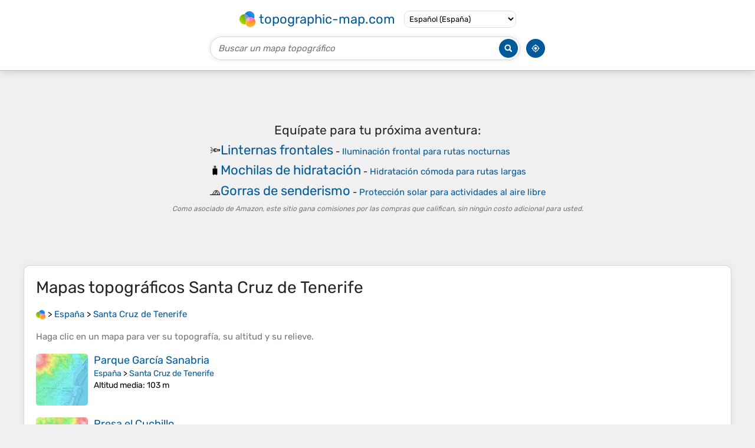

--- FILE ---
content_type: text/html; charset=UTF-8
request_url: https://es-es.topographic-map.com/place-vnvs8/Santa-Cruz-de-Tenerife/
body_size: 3446
content:
<!DOCTYPE html><html lang="es"><head><meta charset="UTF-8"><script>dataLayer=[{event:'gtm.js','gtm.start':new Date().getTime()}];function gtag(){dataLayer.push(arguments)};gtag('consent','default',{ad_personalization:'denied',ad_storage:'denied',ad_user_data:'denied',analytics_storage:'denied'})</script><script async src="https://www.googletagmanager.com/gtm.js?id=GTM-PN9JFQMT"></script><script>adsbygoogle=[]</script><link href="https://fundingchoicesmessages.google.com" rel="preconnect"><script async crossorigin="anonymous" onload="GLOBALS['adsense']='loaded'" onerror="GLOBALS['adsense']='error'" src="https://pagead2.googlesyndication.com/pagead/js/adsbygoogle.js?client=ca-pub-9471645851872079"></script><link as="font" crossorigin="anonymous" href="/bin/classes/App/rubik.ttf" rel="preload" type="font/ttf"><link href="/bin/icon-234.png" rel="icon" type="image/png"><link href="/bin/icon-192.png" rel="apple-touch-icon"><meta content="width=device-width, initial-scale=1" name="viewport"><meta content="website" property="og:type"><meta content="Mapas topográficos" property="og:site_name"><meta content="summary" name="twitter:card"><link href="https://es-es.topographic-map.com/place-vnvs8/Santa-Cruz-de-Tenerife/" rel="canonical"><meta content="https://es-es.topographic-map.com/bin/icon-234.png" property="og:image"><meta content="https://es-es.topographic-map.com/bin/icon-234.png" property="twitter:image"><meta content="234" property="og:image:width"><meta content="234" property="og:image:height"><meta content="image/png" property="og:image:type"><script>GLOBALS={}</script><script>VERSION="202601160834";ADSENSE="9471645851872079"</script><script>GLOBALS['_texts']={"":{"elevationCoefficient":[{"minimum":null,"maximum":null,"context":null,"value":"1"}],"close":[{"minimum":null,"maximum":null,"context":null,"value":"Cerrar"}]}}</script><script defer src="/?_path=api._js&amp;files=templates.default%2Capps.place%2Cmodules.advertisement%2Cmodules.amazon%2Cmodules.maps%2Cmodules.breadcrumb&amp;version=202601160834"></script><script>GLOBALS['_locale']={"language":"es","point":",","separator":"."};appTime="7nhnvze";</script><link href="/?_path=api._css&amp;files=templates.default%2Capps.place%2Cmodules.advertisement%2Cmodules.amazon%2Cmodules.maps%2Cmodules.breadcrumb&amp;version=202601160834" rel="stylesheet"><meta content="index, follow" name="robots"><title>Mapas topográficos Santa Cruz de Tenerife, altitud, relieve</title><meta content="Mapas topográficos Santa Cruz de Tenerife, altitud, relieve" property="og:title"><meta content="Mapas topográficos Santa Cruz de Tenerife, altitud, relieve" name="twitter:title"><meta content="Santa Cruz de Tenerife, España • Visualización y compartición de mapas topográficos gratuitos." name="description"><meta content="Santa Cruz de Tenerife, España • Visualización y compartición de mapas topográficos gratuitos." property="og:description"><meta content="Santa Cruz de Tenerife, España • Visualización y compartición de mapas topográficos gratuitos." name="twitter:description"><meta content="es_ES" property="og:locale"><meta content="https://es-es.topographic-map.com/place-vnvs8/Santa-Cruz-de-Tenerife/" property="og:url"></head><body itemscope itemtype="https://schema.org/CollectionPage"><div id="template"><header itemprop="hasPart" itemscope itemtype="https://schema.org/WPHeader"><div><div><div itemprop="mainEntity" itemscope itemtype="https://schema.org/CollectionPage"><a href="/" itemprop="url" title="Mapas topográficos gratuitos, altitud, relieve"><img alt="Mapas topográficos gratuitos, altitud, relieve" itemprop="thumbnailUrl" loading="lazy" src="/bin/templates/default/icon.png"><span itemprop="name">topographic-map.com</span></a></div><select><option lang="da" value="da-dk">Dansk (Danmark)</option><option lang="de" value="de-be">Deutsch (Belgien)</option><option lang="de" value="de-de">Deutsch (Deutschland)</option><option lang="de" value="de-lu">Deutsch (Luxemburg)</option><option lang="de" value="de-ch">Deutsch (Schweiz)</option><option lang="de" value="de-at">Deutsch (Österreich)</option><option lang="en" value="en-au">English (Australia)</option><option lang="en" value="en-bw">English (Botswana)</option><option lang="en" value="en-ca">English (Canada)</option><option lang="en" value="en-hk">English (Hong Kong)</option><option lang="en" value="en-in">English (India)</option><option lang="en" value="en-ie">English (Ireland)</option><option lang="en" value="en-il">English (Israel)</option><option lang="en" value="en-nz">English (New Zealand)</option><option lang="en" value="en-ng">English (Nigeria)</option><option lang="en" value="en-ph">English (Philippines)</option><option lang="en" value="en-sg">English (Singapore)</option><option lang="en" value="en-za">English (South Africa)</option><option lang="en" value="en-gb">English (United Kingdom)</option><option lang="en" value="en-us">English (United States)</option><option lang="en" value="en-zm">English (Zambia)</option><option lang="en" value="en-zw">English (Zimbabwe)</option><option lang="es" value="es-ar">Español (Argentina)</option><option lang="es" value="es-bo">Español (Bolivia)</option><option lang="es" value="es-cl">Español (Chile)</option><option lang="es" value="es-co">Español (Colombia)</option><option lang="es" value="es-cr">Español (Costa Rica)</option><option lang="es" value="es-cu">Español (Cuba)</option><option lang="es" value="es-ec">Español (Ecuador)</option><option lang="es" selected value="es-es">Español (España)</option><option lang="es" value="es-gt">Español (Guatemala)</option><option lang="es" value="es-hn">Español (Honduras)</option><option lang="es" value="es-mx">Español (México)</option><option lang="es" value="es-ni">Español (Nicaragua)</option><option lang="es" value="es-pa">Español (Panamá)</option><option lang="es" value="es-py">Español (Paraguay)</option><option lang="es" value="es-pe">Español (Perú)</option><option lang="es" value="es-do">Español (Rep. Dominicana)</option><option lang="es" value="es-sv">Español (Salvador)</option><option lang="es" value="es-uy">Español (Uruguay)</option><option lang="es" value="es-ve">Español (Venezuela)</option><option lang="fr" value="fr-be">Français (Belgique)</option><option lang="fr" value="fr-ca">Français (Canada)</option><option lang="fr" value="fr-fr">Français (France)</option><option lang="fr" value="fr-lu">Français (Luxembourg)</option><option lang="fr" value="fr-ch">Français (Suisse)</option><option lang="it" value="it-it">Italiano (Italia)</option><option lang="it" value="it-ch">Italiano (Svizzera)</option><option lang="nl" value="nl-be">Nederlands (België)</option><option lang="nl" value="nl-nl">Nederlands (Nederland)</option><option lang="nb" value="nb-no">Norsk (Norge)</option><option lang="pt" value="pt-br">Português (Brasil)</option><option lang="pt" value="pt-pt">Português (Portugal)</option><option lang="ru" value="ru-ru">Pусский (Россия)</option><option lang="fi" value="fi-fi">Suomi (Suomi)</option><option lang="sv" value="sv-fi">Svenska (Finland)</option><option lang="sv" value="sv-se">Svenska (Sverige)</option><option lang="uk" value="uk-ua">Українська (Україна)</option><option lang="zh" value="zh-cn">中文 (中国)</option><option lang="ja" value="ja-jp">日本語 (日本)</option></select></div></div><div><div><form title="Buscar un mapa topográfico"><input maxlength="255" name="query" placeholder="Buscar un mapa topográfico" type="text"><input alt="Buscar un mapa topográfico" src="/bin/templates/default/search.png" type="image"></form><img alt="Geolocalizar" loading="lazy" src="/bin/templates/default/geolocate.png" title="Geolocalizar"></div></div></header><main id="app"><div class="moduleAdvertisement" itemprop="hasPart" itemscope itemtype="https://schema.org/WPAdBlock"><ins class="adsbygoogle" data-ad-client="ca-pub-9471645851872079" data-ad-format="auto" data-ad-slot="8911163133" data-full-width-responsive="false"></ins><script>adsbygoogle.push({})</script><div><span lang="en">👉&nbsp;<a href="https://tessadem.com/elevation-api/" target="_blank">Easily <b>get elevation data in JSON, GeoTIFF and KML formats</b> using <b>Elevation&nbsp;API</b></a></span></div><div><span>Gracias por apoyar a este sitio&nbsp;❤️<br><a href="https://donate.stripe.com/dR6bLYec50hS8sEfYY" rel="nofollow" target="_blank"><b>Haz una donación</b></a></span></div><div class="moduleAmazon"><h2>Equípate para tu próxima aventura:</h2><div><div><span>🔦</span><span><a href="https://www.amazon.es/s?k=linterna+frontal&amp;language=es_ES&amp;tag=tessanet0c-21" target="_blank" rel="nofollow sponsored">Linternas frontales</a>&nbsp;- <a href="https://www.amazon.es/s?k=linterna+frontal&amp;language=es_ES&amp;tag=tessanet0c-21" target="_blank" rel="nofollow sponsored">Iluminación frontal para rutas nocturnas</a></span></div><div><span>🧳</span><span><a href="https://www.amazon.es/s?k=mochila+hidratacion&amp;language=es_ES&amp;tag=tessanet0c-21" target="_blank" rel="nofollow sponsored">Mochilas de hidratación</a>&nbsp;- <a href="https://www.amazon.es/s?k=mochila+hidratacion&amp;language=es_ES&amp;tag=tessanet0c-21" target="_blank" rel="nofollow sponsored">Hidratación cómoda para rutas largas</a></span></div><div><span>🧢</span><span><a href="https://www.amazon.es/s?k=gorra+senderismo&amp;language=es_ES&amp;tag=tessanet0c-21" target="_blank" rel="nofollow sponsored">Gorras de senderismo</a>&nbsp;- <a href="https://www.amazon.es/s?k=gorra+senderismo&amp;language=es_ES&amp;tag=tessanet0c-21" target="_blank" rel="nofollow sponsored">Protección solar para actividades al aire libre</a></span></div></div><p><em>Como asociado de Amazon, este sitio gana comisiones por las compras que califican, sin ningún costo adicional para usted.</em></p></div></div><section id="moduleMaps"><h1 itemprop="name headline">Mapas topográficos <span lang="es">Santa Cruz de Tenerife</span></h1><nav id="moduleBreadcrumb" itemprop="breadcrumb" itemscope itemtype="https://schema.org/BreadcrumbList"><span itemprop="itemListElement" itemscope itemtype="https://schema.org/ListItem"><a href="/" itemprop="item" title="Mapas topográficos gratuitos, altitud, relieve"><img alt="Mapas topográficos gratuitos, altitud, relieve" loading="lazy" src="/bin/modules/breadcrumb/icon.png"></a><meta content="topographic-map.com" itemprop="name"><meta content="1" itemprop="position"></span>&nbsp;&gt; <span itemprop="itemListElement" itemscope itemtype="https://schema.org/ListItem"><a href="/place-7tf/España/" itemprop="item"><strong itemprop="name" lang="es">España</strong></a><meta content="2" itemprop="position"></span>&nbsp;&gt; <span itemprop="itemListElement" itemscope itemtype="https://schema.org/ListItem"><a href="/place-vnvs8/Santa-Cruz-de-Tenerife/" itemprop="item"><strong itemprop="name" lang="es">Santa Cruz de Tenerife</strong></a><meta content="3" itemprop="position"></span></nav><p itemprop="description">Haga clic en un <strong>mapa</strong> para ver su <strong>topografía</strong>, su <strong>altitud</strong> y su <strong>relieve</strong>.</p><div itemprop="mainEntity" itemscope itemtype="https://schema.org/ItemList"><div itemprop="itemListElement" itemscope itemtype="https://schema.org/ItemPage https://schema.org/Map"><a href="/map-dh853l/Parque-García-Sanabria/" itemprop="url" title="Mapa topográfico Parque García Sanabria, altitud, relieve"><img alt="Mapa topográfico Parque García Sanabria, altitud, relieve" loading="lazy" src="/pub/maps/way/lwzs/nlc5cz/icon.jpg" itemprop="thumbnailUrl"></a><div><h3 itemprop="name"><a href="/map-dh853l/Parque-García-Sanabria/" lang="es">Parque García Sanabria</a></h3><p itemprop="breadcrumb"><a href="/place-7tf/España/" lang="es">España</a>&nbsp;&gt; <a href="/place-vnvs8/Santa-Cruz-de-Tenerife/" lang="es">Santa Cruz de Tenerife</a></p><div itemprop="description"><p><strong>Altitud media</strong>: 103&nbsp;m</p></div></div></div><div itemprop="itemListElement" itemscope itemtype="https://schema.org/ItemPage https://schema.org/Map"><a href="/map-z9dgtj/Presa-el-Cuchillo/" itemprop="url" title="Mapa topográfico Presa el Cuchillo, altitud, relieve"><img alt="Mapa topográfico Presa el Cuchillo, altitud, relieve" loading="lazy" src="/pub/maps/way/vhm2/t4lt8m2/icon.jpg" itemprop="thumbnailUrl"></a><div><h3 itemprop="name"><a href="/map-z9dgtj/Presa-el-Cuchillo/" lang="es">Presa el Cuchillo</a></h3><p itemprop="breadcrumb"><a href="/place-7tf/España/" lang="es">España</a>&nbsp;&gt; <a href="/place-vnvs8/Santa-Cruz-de-Tenerife/" lang="es">Santa Cruz de Tenerife</a></p><div itemprop="description"><p><strong>Altitud media</strong>: 273&nbsp;m</p></div></div></div><div itemprop="itemListElement" itemscope itemtype="https://schema.org/ItemPage https://schema.org/Map"><a href="/map-4cbjgp/El-Campanario/" itemprop="url" title="Mapa topográfico El Campanario, altitud, relieve"><img alt="Mapa topográfico El Campanario, altitud, relieve" loading="lazy" src="/pub/maps/node/1wrr/435px4mt/icon.jpg" itemprop="thumbnailUrl"></a><div><h3 itemprop="name"><a href="/map-4cbjgp/El-Campanario/" lang="es">El Campanario</a></h3><p itemprop="breadcrumb"><a href="/place-7tf/España/" lang="es">España</a>&nbsp;&gt; <a href="/place-vnvs8/Santa-Cruz-de-Tenerife/" lang="es">Santa Cruz de Tenerife</a></p><div itemprop="description"><p><strong>Altitud media</strong>: 194&nbsp;m</p></div></div></div><div itemprop="itemListElement" itemscope itemtype="https://schema.org/ItemPage https://schema.org/Map"><a href="/map-s1vss8/Castillo-de-San-Juan-Bautista/" itemprop="url" title="Mapa topográfico Castillo de San Juan Bautista, altitud, relieve"><img alt="Mapa topográfico Castillo de San Juan Bautista, altitud, relieve" loading="lazy" src="/pub/maps/relation/pzs/bp1m51/icon.jpg" itemprop="thumbnailUrl"></a><div><h3 itemprop="name"><a href="/map-s1vss8/Castillo-de-San-Juan-Bautista/" lang="es">Castillo de San Juan Bautista</a></h3><p itemprop="breadcrumb"><a href="/place-7tf/España/" lang="es">España</a>&nbsp;&gt; <a href="/place-vnvs8/Santa-Cruz-de-Tenerife/" lang="es">Santa Cruz de Tenerife</a></p><div itemprop="description"><p><strong>Altitud media</strong>: 19&nbsp;m</p></div></div></div><div itemprop="itemListElement" itemscope itemtype="https://schema.org/ItemPage https://schema.org/Map"><a href="/map-h5q3gt/Pico-del-Inglés/" itemprop="url" title="Mapa topográfico Pico del Inglés, altitud, relieve"><img alt="Mapa topográfico Pico del Inglés, altitud, relieve" loading="lazy" src="/pub/maps/node/hgt/4m9dwl1h/icon.jpg" itemprop="thumbnailUrl"></a><div><h3 itemprop="name"><a href="/map-h5q3gt/Pico-del-Inglés/" lang="es">Pico del Inglés</a></h3><p itemprop="breadcrumb"><a href="/place-7tf/España/" lang="es">España</a>&nbsp;&gt; <a href="/place-vnvs8/Santa-Cruz-de-Tenerife/" lang="es">Santa Cruz de Tenerife</a></p><div itemprop="description"><p><strong>Altitud media</strong>: 700&nbsp;m</p></div></div></div><div class="moduleAdvertisement" itemprop="itemListElement" itemscope itemtype="https://schema.org/WPAdBlock"><div><span lang="en">👉&nbsp;<a href="https://tessadem.com/elevation-api/" target="_blank">Easily <b>get elevation data in JSON, GeoTIFF and KML formats</b> using <b>Elevation&nbsp;API</b></a></span></div><div><span>Gracias por apoyar a este sitio&nbsp;❤️<br><a href="https://donate.stripe.com/dR6bLYec50hS8sEfYY" rel="nofollow" target="_blank"><b>Haz una donación</b></a></span></div><div class="moduleAmazon"><h2>Equípate para tu próxima aventura:</h2><div><div><span>🛌</span><span><a href="https://www.amazon.es/s?k=esterilla+autoinflable&amp;language=es_ES&amp;tag=tessanet0c-21" target="_blank" rel="nofollow sponsored">Esterillas Autoinflables</a>&nbsp;- <a href="https://www.amazon.es/s?k=esterilla+autoinflable&amp;language=es_ES&amp;tag=tessanet0c-21" target="_blank" rel="nofollow sponsored">Aislamiento del suelo para un descanso reparador</a></span></div><div><span>🎒</span><span><a href="https://www.amazon.es/s?k=mochila+via+verde&amp;language=es_ES&amp;tag=tessanet0c-21" target="_blank" rel="nofollow sponsored">Mochilas para vías verdes</a>&nbsp;- <a href="https://www.amazon.es/s?k=mochila+via+verde&amp;language=es_ES&amp;tag=tessanet0c-21" target="_blank" rel="nofollow sponsored">Caminos largos y accesibles</a></span></div><div><span>🗺️</span><span><a href="https://www.amazon.es/s?k=mapas+topograficos&amp;language=es_ES&amp;tag=tessanet0c-21" target="_blank" rel="nofollow sponsored">Mapas topográficos</a>&nbsp;- <a href="https://www.amazon.es/s?k=mapas+topograficos&amp;language=es_ES&amp;tag=tessanet0c-21" target="_blank" rel="nofollow sponsored">Mapas detallados para senderismo y exploración</a></span></div></div><p><em>Como asociado de Amazon, este sitio gana comisiones por las compras que califican, sin ningún costo adicional para usted.</em></p></div></div><div itemprop="itemListElement" itemscope itemtype="https://schema.org/ItemPage https://schema.org/Map"><a href="/map-f1lt4s/San-Andrés/" itemprop="url" title="Mapa topográfico San Andrés, altitud, relieve"><img alt="Mapa topográfico San Andrés, altitud, relieve" loading="lazy" src="/pub/maps/node/9tt6/fjw59kl/icon.jpg" itemprop="thumbnailUrl"></a><div><h3 itemprop="name"><a href="/map-f1lt4s/San-Andrés/" lang="es">San Andrés</a></h3><p itemprop="breadcrumb"><a href="/place-7tf/España/" lang="es">España</a>&nbsp;&gt; <a href="/place-vnvs8/Santa-Cruz-de-Tenerife/" lang="es">Santa Cruz de Tenerife</a></p><div itemprop="description"><p lang="es">La altitud máxima la representa el Cabezo Mirabal con 799'1 m s. n. m., encontrándose el núcleo urbano a una altitud media de 24 m s. n. m. Al nordeste se encuentra la playa de Las Teresitas.​</p><p><strong>Altitud media</strong>: 97&nbsp;m</p></div></div></div><div itemprop="itemListElement" itemscope itemtype="https://schema.org/ItemPage https://schema.org/Map"><a href="/map-sqsrs8/Parque-La-Granja/" itemprop="url" title="Mapa topográfico Parque La Granja, altitud, relieve"><img alt="Mapa topográfico Parque La Granja, altitud, relieve" loading="lazy" src="/pub/maps/way/ht3q/4lf8q1h/icon.jpg" itemprop="thumbnailUrl"></a><div><h3 itemprop="name"><a href="/map-sqsrs8/Parque-La-Granja/" lang="es">Parque La Granja</a></h3><p itemprop="breadcrumb"><a href="/place-7tf/España/" lang="es">España</a>&nbsp;&gt; <a href="/place-vnvs8/Santa-Cruz-de-Tenerife/" lang="es">Santa Cruz de Tenerife</a></p><div itemprop="description"><p><strong>Altitud media</strong>: 105&nbsp;m</p></div></div></div><div itemprop="itemListElement" itemscope itemtype="https://schema.org/ItemPage https://schema.org/Map"><a href="/map-3qwl9m/Reserva-Natural-Integral-de-Ijuana/" itemprop="url" title="Mapa topográfico Reserva Natural Integral de Ijuana, altitud, relieve"><img alt="Mapa topográfico Reserva Natural Integral de Ijuana, altitud, relieve" loading="lazy" src="/pub/maps/relation/smdn/7ps9tf/icon.jpg" itemprop="thumbnailUrl"></a><div><h3 itemprop="name"><a href="/map-3qwl9m/Reserva-Natural-Integral-de-Ijuana/" lang="es">Reserva Natural Integral de Ijuana</a></h3><p itemprop="breadcrumb"><a href="/place-7tf/España/" lang="es">España</a>&nbsp;&gt; <a href="/place-vnvs8/Santa-Cruz-de-Tenerife/" lang="es">Santa Cruz de Tenerife</a></p><div itemprop="description"><p><strong>Altitud media</strong>: 260&nbsp;m</p></div></div></div><div itemprop="itemListElement" itemscope itemtype="https://schema.org/ItemPage https://schema.org/Map"><a href="/map-1l9lm2/Anaga/" itemprop="url" title="Mapa topográfico Anaga, altitud, relieve"><img alt="Mapa topográfico Anaga, altitud, relieve" loading="lazy" src="/pub/maps/relation/hfgp/8qltnh/icon.jpg" itemprop="thumbnailUrl"></a><div><h3 itemprop="name"><a href="/map-1l9lm2/Anaga/" lang="es">Anaga</a></h3><p itemprop="breadcrumb"><a href="/place-7tf/España/" lang="es">España</a>&nbsp;&gt; <a href="/place-vnvs8/Santa-Cruz-de-Tenerife/" lang="es">Santa Cruz de Tenerife</a></p><div itemprop="description"><p><strong>Altitud media</strong>: 210&nbsp;m</p></div></div></div><div itemprop="itemListElement" itemscope itemtype="https://schema.org/ItemPage https://schema.org/Map"><a href="/map-8lwp14/Playa-de-las-Teresitas/" itemprop="url" title="Mapa topográfico Playa de las Teresitas, altitud, relieve"><img alt="Mapa topográfico Playa de las Teresitas, altitud, relieve" loading="lazy" src="/pub/maps/relation/c55k/49lmt6/icon.jpg" itemprop="thumbnailUrl"></a><div><h3 itemprop="name"><a href="/map-8lwp14/Playa-de-las-Teresitas/" lang="es">Playa de las Teresitas</a></h3><p itemprop="breadcrumb"><a href="/place-7tf/España/" lang="es">España</a>&nbsp;&gt; <a href="/place-vnvs8/Santa-Cruz-de-Tenerife/" lang="es">Santa Cruz de Tenerife</a></p><div itemprop="description"><p><strong>Altitud media</strong>: 73&nbsp;m</p></div></div></div><div class="moduleAdvertisement" itemprop="itemListElement" itemscope itemtype="https://schema.org/WPAdBlock"><div><span lang="en">👉&nbsp;<a href="https://tessadem.com/elevation-api/" target="_blank">Easily <b>get elevation data in JSON, GeoTIFF and KML formats</b> using <b>Elevation&nbsp;API</b></a></span></div><div><span>Gracias por apoyar a este sitio&nbsp;❤️<br><a href="https://donate.stripe.com/dR6bLYec50hS8sEfYY" rel="nofollow" target="_blank"><b>Haz una donación</b></a></span></div><div class="moduleAmazon"><h2>Equípate para tu próxima aventura:</h2><div><div><span>🍽️</span><span><a href="https://www.amazon.es/s?k=menaje+camping&amp;language=es_ES&amp;tag=tessanet0c-21" target="_blank" rel="nofollow sponsored">Menaje de camping</a>&nbsp;- <a href="https://www.amazon.es/s?k=menaje+camping&amp;language=es_ES&amp;tag=tessanet0c-21" target="_blank" rel="nofollow sponsored">Utensilios ligeros para cocinar</a></span></div><div><span>🧦</span><span><a href="https://www.amazon.es/s?k=calcetines+trekking+antiampollas&amp;language=es_ES&amp;tag=tessanet0c-21" target="_blank" rel="nofollow sponsored">Calcetines de Trekking Anti-ampollas</a>&nbsp;- <a href="https://www.amazon.es/s?k=calcetines+trekking+antiampollas&amp;language=es_ES&amp;tag=tessanet0c-21" target="_blank" rel="nofollow sponsored">Tejidos técnicos para mantener los pies secos en rutas largas</a></span></div><div><span>🧥</span><span><a href="https://www.amazon.es/s?k=forro+polar+montana&amp;language=es_ES&amp;tag=tessanet0c-21" target="_blank" rel="nofollow sponsored">Forros polares</a>&nbsp;- <a href="https://www.amazon.es/s?k=forro+polar+montana&amp;language=es_ES&amp;tag=tessanet0c-21" target="_blank" rel="nofollow sponsored">Aislamiento térmico ligero</a></span></div></div><p><em>Como asociado de Amazon, este sitio gana comisiones por las compras que califican, sin ningún costo adicional para usted.</em></p></div></div><div itemprop="itemListElement" itemscope itemtype="https://schema.org/ItemPage https://schema.org/Map"><a href="/map-tjt6dn/Talavera/" itemprop="url" title="Mapa topográfico Talavera, altitud, relieve"><img alt="Mapa topográfico Talavera, altitud, relieve" loading="lazy" src="/pub/maps/node/nn3q/4mqq7knh/icon.jpg" itemprop="thumbnailUrl"></a><div><h3 itemprop="name"><a href="/map-tjt6dn/Talavera/" lang="es">Talavera</a></h3><p itemprop="breadcrumb"><a href="/place-7tf/España/" lang="es">España</a>&nbsp;&gt; <a href="/place-vnvs8/Santa-Cruz-de-Tenerife/" lang="es">Santa Cruz de Tenerife</a></p><div itemprop="description"><p><strong>Altitud media</strong>: 554&nbsp;m</p></div></div></div><div itemprop="itemListElement" itemscope itemtype="https://schema.org/ItemPage https://schema.org/Map"><a href="/map-2bl3rr/Barranco-Salto-de-Cho-López/" itemprop="url" title="Mapa topográfico Barranco Salto de Cho López, altitud, relieve"><img alt="Mapa topográfico Barranco Salto de Cho López, altitud, relieve" loading="lazy" src="/pub/maps/way/hrgt/xgvxfmt/icon.jpg" itemprop="thumbnailUrl"></a><div><h3 itemprop="name"><a href="/map-2bl3rr/Barranco-Salto-de-Cho-López/" lang="es">Barranco Salto de Cho López</a></h3><p itemprop="breadcrumb"><a href="/place-7tf/España/" lang="es">España</a>&nbsp;&gt; <a href="/place-vnvs8/Santa-Cruz-de-Tenerife/" lang="es">Santa Cruz de Tenerife</a></p><div itemprop="description"><p><strong>Altitud media</strong>: 360&nbsp;m</p></div></div></div><div itemprop="itemListElement" itemscope itemtype="https://schema.org/ItemPage https://schema.org/Map"><a href="/map-d24vtf/El-Hoyo/" itemprop="url" title="Mapa topográfico El Hoyo, altitud, relieve"><img alt="Mapa topográfico El Hoyo, altitud, relieve" loading="lazy" src="/pub/maps/way/p23q/88d7kt6/icon.jpg" itemprop="thumbnailUrl"></a><div><h3 itemprop="name"><a href="/map-d24vtf/El-Hoyo/" lang="es">El Hoyo</a></h3><p itemprop="breadcrumb"><a href="/place-7tf/España/" lang="es">España</a>&nbsp;&gt; <a href="/place-vnvs8/Santa-Cruz-de-Tenerife/" lang="es">Santa Cruz de Tenerife</a></p><div itemprop="description"><p><strong>Altitud media</strong>: 153&nbsp;m</p></div></div></div></div></section></main><footer itemprop="hasPart" itemscope itemtype="https://schema.org/WPFooter"><div><div itemprop="hasPart" itemscope itemtype="https://schema.org/ItemPage https://schema.org/Map"><a href="/world/" itemprop="url"><span itemprop="name">Mapa topográfico del mundo</span></a></div><div>•</div><div itemprop="hasPart" itemscope itemtype="https://schema.org/WebPage"><a href="/legal/" itemprop="url" rel="nofollow"><span itemprop="name headline">Aviso legal</span></a></div><div>•</div><div itemprop="hasPart" itemscope itemtype="https://schema.org/ContactPage"><a href="/contact/" itemprop="url" rel="nofollow"><span itemprop="name headline">Contacto</span></a></div><div>•</div><div itemprop="hasPart" itemscope itemtype="https://schema.org/WebPage"><a href="https://tessadem.com" itemprop="url" title="Near-global 30-meter Digital Elevation Model (DEM)"><span itemprop="name headline">Elevation database</span></a></div><div>•</div><div itemprop="hasPart" itemscope itemtype="https://schema.org/WebPage"><a href="https://tessadem.com/elevation-api/" itemprop="url" title="Easily get elevation data in JSON, GeoTIFF and KML formats"><span itemprop="name headline">Elevation API</span></a></div></div><div><div itemprop="hasPart" itemscope itemtype="https://schema.org/ProfilePage"><a href="https://www.facebook.com/topographic.map" itemprop="url" target="_blank"><img alt="Facebook" itemprop="thumbnailUrl" loading="lazy" src="/bin/templates/default/facebook.png"></a></div><div itemprop="hasPart" itemscope itemtype="https://schema.org/ProfilePage"><a href="https://twitter.com/topographic_map" itemprop="url" target="_blank"><img alt="Twitter" itemprop="thumbnailUrl" loading="lazy" src="/bin/templates/default/twitter.png"></a></div></div></footer><div class="moduleAmazon"><h2>Equípate para tu próxima aventura:</h2><div><div><span>🛌</span><span><a href="https://www.amazon.es/s?k=almohada+hinchable+viaje&amp;language=es_ES&amp;tag=tessanet0c-21" target="_blank" rel="nofollow sponsored">Almohadas Hinchables</a>&nbsp;- <a href="https://www.amazon.es/s?k=almohada+hinchable+viaje&amp;language=es_ES&amp;tag=tessanet0c-21" target="_blank" rel="nofollow sponsored">Confort extra en tus noches de acampada</a></span></div><div><span>🎒</span><span><a href="https://www.amazon.es/s?k=mochila+via+verde&amp;language=es_ES&amp;tag=tessanet0c-21" target="_blank" rel="nofollow sponsored">Mochilas para vías verdes</a>&nbsp;- <a href="https://www.amazon.es/s?k=mochila+via+verde&amp;language=es_ES&amp;tag=tessanet0c-21" target="_blank" rel="nofollow sponsored">Caminos largos y accesibles</a></span></div><div><span>🧴</span><span><a href="https://www.amazon.es/s?k=impermeabilizante+calzado&amp;language=es_ES&amp;tag=tessanet0c-21" target="_blank" rel="nofollow sponsored">Impermeabilizante para Botas</a>&nbsp;- <a href="https://www.amazon.es/s?k=impermeabilizante+calzado&amp;language=es_ES&amp;tag=tessanet0c-21" target="_blank" rel="nofollow sponsored">Spray protector para mantener tus pies secos en cualquier mapa</a></span></div></div><p><em>Como asociado de Amazon, este sitio gana comisiones por las compras que califican, sin ningún costo adicional para usted.</em></p></div></div></body></html>

--- FILE ---
content_type: text/html; charset=utf-8
request_url: https://www.google.com/recaptcha/api2/aframe
body_size: 265
content:
<!DOCTYPE HTML><html><head><meta http-equiv="content-type" content="text/html; charset=UTF-8"></head><body><script nonce="S_16tuk0tthJ8vdhLpD5Lw">/** Anti-fraud and anti-abuse applications only. See google.com/recaptcha */ try{var clients={'sodar':'https://pagead2.googlesyndication.com/pagead/sodar?'};window.addEventListener("message",function(a){try{if(a.source===window.parent){var b=JSON.parse(a.data);var c=clients[b['id']];if(c){var d=document.createElement('img');d.src=c+b['params']+'&rc='+(localStorage.getItem("rc::a")?sessionStorage.getItem("rc::b"):"");window.document.body.appendChild(d);sessionStorage.setItem("rc::e",parseInt(sessionStorage.getItem("rc::e")||0)+1);localStorage.setItem("rc::h",'1768787915592');}}}catch(b){}});window.parent.postMessage("_grecaptcha_ready", "*");}catch(b){}</script></body></html>

--- FILE ---
content_type: application/javascript; charset=UTF-8
request_url: https://es-es.topographic-map.com/?_path=api._js&files=templates.default%2Capps.place%2Cmodules.advertisement%2Cmodules.amazon%2Cmodules.maps%2Cmodules.breadcrumb&version=202601160834
body_size: 7649
content:
(function(q,P,t,F,v,G,Y,k,u,a,M,e,f,h,c,g,T,U,C,l,J,Z,Q,j,_,p,H,I,i,r,V,b,w,D,z,R,o,d,y,x,E,K,n,s,N,X,A,S,O,B,W,m,Pq,PP,Pt,PF,Pv,PG,PY,Pk,Pu,Pa,PM,Pe,Pf,Ph,Pc,Pg,PT,PU,PC,Pl,PJ,PZ,PQ,Pj,P_,Pp,PH,PI,Pi,Pr,PV,Pb,Pw,PD,Pz,PR,Po,Pd,Py,Px,PE,PK,Pn,Ps,PN,PX,PA,PS,PO,PB,PW,PL,Pm,tq,tP,tt,tF,tv,tG,tY,tk,tu,ta,tM,te,tf,th,tc,tg,tT,tU,tC,tl,tJ,tZ,tQ,tj,t_,tp,tH,tI,ti,tr,tV,tb,tw,tD,tz,tR,to,td,ty,tx,tE,tK,tn,ts,tN,tX,tA,tS,tO,tB,tW,tL,tm,Fq,FP,Ft,FF,Fv,FG,FY,Fk,Fu,Fa,FM,Fe,Ff,Fh,Fc,Fg,FT,FU,FC,Fl,FJ,FZ,FQ,Fj,F_,Fp,FH,FI,Fi,Fr,FV,Fb,Fw,FD,Fz,FR,Fo,Fd,Fy,Fx,FE,FK,Fn,Fs,FN,FX,FA,FS,FO,FB,FW,FL,Fm,vq,vP,vt,vF,vv,vG,vY,vk,vu,va,vM,ve,vf,vh,vc,vg,vT,vU,vC,vl,vJ,vZ,vQ,vj,v_,vp,vH,vI,vi,vr,vV,vb,vw,vD,vz,vR,vo,vd,vy,vx,vE,vK,vn,vs,vN,vX,vA,vS,vO,vB,vW,vL,vm,Gq,GP,Gt,GF,Gv,GG,GY,Gk,Gu,Ga,GM,Ge,Gf,Gh,Gc,Gg,GT,GU,GC,Gl,GJ,GZ,GQ,Gj,G_,Gp,GH,GI,Gi,Gr,GV,Gb,Gw,GD,Gz,GR,Go,Gd,Gy,Gx,GE,GK,Gn,Gs,GN,GX,GA,GS,GO,GB,GW,GL,Gm,Yq,YP,Yt,YF,Yv,YG,YY,Yk,Yu,Ya,YM,Ye,Yf,Yh,Yc,Yg,YT,YU,YC,Yl,YJ,YZ,YQ,Yj,Y_,Yp,YH,YI,Yi,Yr,YV,Yb,Yw,YD,Yz,YR,Yo,Yd,Yy,Yx,YE,YK,Yn,Ys,YN,YX,YA,YS,YO,YB,YW,YL,Ym,kq,kP,kt,kF,kv,kG,kY){kk=function(ku){kk[Fm](this,ku)};kk[vq][vP]=function(ka){ka=(ka?ka:{});new kM(q,{id:ka[P],method:t,parameters:{_path:F+this[vt]+v,options:Fj[vF](ka)},body:Fj[vF](this),success:function(ke){return(ka[G]?ka[G](ke):ke)},error:function(kf){return(ka[Y]?ka[Y](kf):false)}})};kk[vq][vv]=function(kh){kh[vq]=F_[vG](this);kh[vq][vY]=kh;return kh};kk[vq][vk]=function(ka){ka=(ka?ka:{});new kM(q,{id:ka[P],method:t,parameters:{_path:F+this[vt]+k,options:Fj[vF](ka)},body:Fj[vF](this),success:function(ke){return(ka[G]?ka[G](ke):ke)},error:function(kf){return(ka[Y]?ka[Y](kf):false)}})};kk[vq][Pi]=function(ka){ka=(ka?ka:{});new kM(q,{id:ka[P],method:t,parameters:{_path:F+this[vt]+u,options:Fj[vF](ka)},body:Fj[vF](this),success:function(ke){return(ka[G]?ka[G](ke):ke)},error:function(kf){return(ka[Y]?ka[Y](kf):false)}})};kk[Fm]=function(){var kc=Fp[vq][vu][va](arguments);for(var kg in arguments){for(var kT in arguments[kg])kc[kT]=arguments[kg][kT]}return kc};kk[vq][vM]=function(ka){ka=(ka?ka:{});new kM(q,{id:ka[P],method:t,parameters:{_path:F+this[vt]+a,options:Fj[vF](ka)},body:Fj[vF](this),success:function(ke){return(ka[G]?ka[G](ke):ke)},error:function(kf){return(ka[Y]?ka[Y](kf):false)}})};kk[vq][te]=function(ka){ka=(ka?ka:{});new kM(q,{id:ka[P],method:t,parameters:{_path:F+this[vt]+M,options:Fj[vF](ka)},body:Fj[vF](this),success:function(ke){return(ka[G]?ka[G](ke):ke)},error:function(kf){return(ka[Y]?ka[Y](kf):false)}})};kk[vq][ve]=function(kU,ka){ka=(ka?ka:{});new kM(q,{id:ka[P],method:t,parameters:{_path:F+this[vt]+e,file:Fj[vF](new kk(kU)),options:Fj[vF](ka)},body:kU,progress:function(kC){return(ka[f]?ka[f](kC):kC)},success:function(ke){return(ka[G]?ka[G](ke):ke)},error:function(kf){return(ka[Y]?ka[Y](kf):false)}})};kk[vq][vf]=function(ka){ka=(ka?ka:{});new kM(q,{id:ka[P],delay:ka[h],method:t,parameters:{_path:F+this[vt]+c,options:Fj[vF](ka)},body:Fj[vF](this),success:function(ke){return(ka[G]?ka[G](ke):ke)},error:function(kf){return(ka[Y]?ka[Y](kf):false)}})};kl=kk[vq][vv](function(ku){kk[va](this,ku);GLOBALS[g]=[]});kl[vh]=function(kJ,kZ,ka){kJ=((kJ!=FH)?kJ:T);ka=(ka?ka:{});for(var kQ=0; kQ<GLOBALS[U][kJ][kZ][vc]; kQ++){var kj=((ka[C]==GLOBALS[U][kJ][kZ][kQ][vg])&&(ka[C]==GLOBALS[U][kJ][kZ][kQ][vT]));var k_=((GLOBALS[U][kJ][kZ][kQ][vg]!=FH)&&(GLOBALS[U][kJ][kZ][kQ][vT]!=FH)&&(ka[C]>=GLOBALS[U][kJ][kZ][kQ][vg])&&(ka[C]<=GLOBALS[U][kJ][kZ][kQ][vT]));var kp=((GLOBALS[U][kJ][kZ][kQ][vg]!=FH)&&(GLOBALS[U][kJ][kZ][kQ][vT]==FH)&&(ka[C]>=GLOBALS[U][kJ][kZ][kQ][vg]));var kH=((GLOBALS[U][kJ][kZ][kQ][vT]!=FH)&&(GLOBALS[U][kJ][kZ][kQ][vg]==FH)&&(ka[C]<=GLOBALS[U][kJ][kZ][kQ][vT]));var kI=(kj||((ka[C]!=FH)&&(k_||kp||kH)));var ki=(ka[l]==GLOBALS[U][kJ][kZ][kQ][l]);if(kI&&ki)return GLOBALS[U][kJ][kZ][kQ][vU]}return kZ};kr=new FI;kr[vC]=function(kZ){var kV=Fi[vl][vJ](new Fr(J+kZ+Z));return(kV?FV(kV[2]):FH)};kr[vZ]=function(kZ,kb,ka){ka=(ka?ka:{});var kw=[kZ+Q+Fb(kb)];if(ka[j]!=FH)kw[vQ](_+ka[j]);if(ka[p]!=FH)kw[vQ](H+ka[p]);if(ka[I]!=FH)kw[vQ](i+ka[I]);kw[vQ](r);Fi[vl]=kw[vj](V)};kD=new FI;kD[v_]=function(kz){kz=kR[v_](kz);kz=kz[vp](new Fr(b,w),D);return kz[vp](new Fr(z,w),T)};ko=function(kd,ka){this[vH]=kd;this[vH][vI]=R;this[vH][tk](o,this[o][vi](this));this[vH][tk](d,this[d][vi](this));this[vr]=(ka?ka:{});this[vV]=[]};ko[vq][vb]=function(kd,ky,kx){this[vV][vQ](kd);ky[vw](function(kE){kd[tk](kE,kx)});var kK=new Fw(function(kn){kn[vw](function(ks){if(kd[vD](y)!=ks[vz])kd[vR](new FD(x))})});kK[vo](kd,{attributeFilter:[y],attributeOldValue:true})};ko[vq][d]=function(kN){Fi[vd][vy]();this[vH][vx](y);for(var kd in this[vV])this[vV][kd][vx](y);return(this[vr][d]?this[vr][d][va](this[vH],kN):FH)};ko[vq][o]=function(kX){Fi[vd][vy]();if(this[vH][vE](y))return(this[vr][o]?this[vr][o][va](this[vH],kX,this[vH][vD](y)):FH);for(var kd in this[vV]){if(Fi[PA][vK](this[vV][kd])&&!this[vV][kd][vE](y))this[vV][kd][vR](new FD(E))}for(var kd in this[vV]){if(Fi[PA][vK](this[vV][kd])){var kA=this[vV][kd][vD](y);if(kA==K){Fz(this[vH][vR][vi](this[vH],kX));return(this[vr][o]?this[vr][o][va](this[vH],kX,K):FH)}if(kA!=n){this[vV][kd][vn]({block:s,behavior:N});return(this[vr][o]?this[vr][o][va](this[vH],kX,kA):FH)}}}return(this[vr][o]?this[vr][o][va](this[vH],kX,n):FH)};kS=new FI;kS[vs]=function(kO,ka){ka=(ka?ka:{});var kB=kO[vN]();Fp[vq][vw][va](kO[vX],function(kW){kB[vA](kS[vs](kW,ka))});return(ka[X]?ka[X](kB,kO):kB)};kS[vS]=function(kL,kZ,km){if(kL[vE](kZ)){var kb=kL[vD](kZ);km[vw](function(uq){uq[vO](kZ,kb)})}else{km[vw](function(uq){uq[vx](kZ)})}};kS[vG]=function(uP,ka){ka=(ka?ka:{});Fi[PA][vB](A,uP);var kd=Fi[PA][vW](Fi[PA][vL]);for(var ut in ka[S])kd[vO](ut,ka[S][ut]);for(var uF in ka[O])kd[vm][uF]=ka[O][uF];if(ka[B]!=FH)kd[B]=ka[B];if(ka[W]!=FH)kd[W]=ka[W];for(var kE in ka[m])kd[tk](kE,ka[m][kE]);if(ka[Pq])ka[Pq][Gq](kd,ka[PP]);for(var kh in ka[Pt])kd[vA](ka[Pt][kh]);return(ka[X]?ka[X](kd):kd)};kS[GP]=function(kd){while(kd[Gt])kd[vW](kS[GP](kd[Gt]));return kd};kS[GF]=function(kb){if(kb==FH)return T;return kb[vp](new Fr(PF,w),Pv)[vp](new Fr(PG,w),PY)[vp](new Fr(Pk,w),Pu)[vp](new Fr(Pa,w),PM)};kS[Gv]=function(kJ,ka){ka=(ka?ka:{});var uv=(ka[Pq]?ka[Pq]:Fi);var uG=Fp[vq][GG][va](uv[GY](kJ));return(ka[X]?ka[X](uG):uG)};kS[Gk]=function(kd){return kS[Gu](kd)+kd[Ga]};kS[GM]=function(kJ,ka){ka=(ka?ka:{});var uv=(ka[Pq]?ka[Pq]:Fi);var kd=uv[Ge](kJ);if(!kd){var kf={context:Pe,message:Pf+kJ+Ph};return(ka[Y]?ka[Y](kf):false)}return(ka[G]?ka[G](kd):kd)};kS[Gf]=function(kd){return(kd[Gh]?(kd[Gc]+kS[Gf](kd[Gh])):kd[Gc])};kS[Gg]=function(kd){return kS[Gf](kd)+kd[GT]};kS[Gu]=function(kd){return(kd[Gh]?(kd[GU]+kS[Gu](kd[Gh])):kd[GU])};kS[GC]=function(kQ,ka){ka=(ka?ka:{});ka[O][Pc]=Pg;ka[O][PT]=PU;return kS[vG](PC+kQ+Pl,{parent:Fi[PA],styles:ka[O],callback:function(uY){var uk=uY[GT];Fi[PA][vW](uY);return(ka[X]?ka[X](uk):uk)}})};kS[Pi]=function(uu,ua,ka){ka=(ka?ka:{});if(!uu[vc])return(ka[G]?ka[G]():true);var uM=uu[vu]();if(ua==PJ){var kd=Fi[Gl](PZ);kd[vO](PQ,uM);kd[vO](Pj,P_)}if(ua==Pp){var kd=Fi[Gl](PH);kd[vO](PI,uM)}for(var ut in ka[S])kd[vO](ut,ka[S][ut]);kd[tk](Pi,kS[Pi][vi](kS,uu,ua,ka));kd[tk](Y,function(kf){var kf={context:Pr,message:PV+uM+Pb+ua+Ph};return(ka[Y]?ka[Y](kf):false)});var uv=(ka[Pq]?ka[Pq]:Fi[GJ]);uv[vA](kd)};kS[GZ]=function(kd,ka){ka=(ka?ka:{});var ue=[];var uf=kS[Gu](kd)-FR(Fo(kd)[GQ])-(ka[Pw]?ka[Pw]:0);var uh=((Fi[PA][Ga]-uf)<Fd[Gj])?(Fi[PA][Ga]-Fd[Gj]):uf;var uc=(ka[PD]?ka[PD]:1.01);while(Fy[G_](uh-Fd[Gp])>=Fy[GH](uc,ue[vc])){ue[vQ](uh);uh-=((uh>Fd[Gp])?Fy[GH](uc,(ue[vc]-1)):-Fy[GH](uc,(ue[vc]-1)))}for(var uf in ue[GI]()){Fz(function(uf){Fx(0,ue[uf])},(uf*5),uf)}if(ka[X])Fz(ka[X][vi](FH),((ue[vc]+1)*5))};kS[Gi]=function(kd,kx,ka){ka=(ka?ka:{});(new FE(function(ug,kK){ug[vw](function(uT){if(uT[Gr]){kx(uT[Gr]);kK[GV]()}})},{rootMargin:ka[Pz]}))[vo](kd)};uU=new FI;uU[Gb]=function(uC){if(uC==FH)return FH;var kV=uC[vJ](new Fr(PR));var ul=FK(kV[3],36);return kV[1]+FK(kV[2][Gw](T)[GD](function(uJ){return((FK(uJ,36)-ul+36)%36)[Gz](36)})[vj](T),36)};uU[GR]=function(kb){if(kb==FH)return FH;var kV=kb[Gz]()[vJ](new Fr(Po));var ul=Fy[Go](Fy[Gd]()*35)+1;return kV[1]+Fy[G_](kb)[Gz](36)[Gw](T)[GD](function(uJ){return((FK(uJ,36)+ul)%36)[Gz](36)})[vj](T)+ul[Gz](36)};uU[Gy]=function(kb,uZ,uQ,uj){var u_=Fy[GH](10,uZ);var up=Fy[Gx](kb*u_)/u_;var uH=Fy[G_](up)[Gz]()[Gw](Pd);var uI=[];for(var kI=1; kI<=uH[0][vc]; kI++){uI[GE](uH[0][GK](uH[0][vc]-kI));if(!(kI%3)&&(kI!=uH[0][vc]))uI[GE](uj)}if(uH[1])uI[vQ](uQ+uH[1]);if(up<0)uI[GE](D);return uI[vj](T)};kM=function(ui,ka){ka=(ka?ka:{});var ke=GLOBALS[g][Gn](function(ke){return((ke[P]!=FH)&&(ke[P]==ka[P]))})[Gs]();if(ke)ke[Ps]();else{ke=kk[Fm](new Fn,{id:ka[P]});GLOBALS[g][vQ](ke)}var ur=(ka[Py]?ka[Py]:Px);if(ka[PE]){var uV=[];for(var ub in ka[PE])uV[vQ](ub+Q+Fb(ka[PE][ub]))}ke[GN](ur,(ui+(uV?(PK+uV[vj](PF)):T)));for(var uw in ka[Pn])ke[GX](uw,ka[Pn][uw]);if(ka[GA])ke[GS](ka[GA]);ke[ve][GO]=ka[f];ke[GB]=ka[Ps];ke[GW]=function(){if(ke[GL]==4){if(ke[Gm]!=200){var kf={context:PN,message:PX,request:ke};return(ka[Y]?ka[Y](kf):false)}return(ka[G]?ka[G](ke):ke)}};Fs(ke[h]);ke[h]=Fz(ke[Yq][vi](ke,ka[PA]),ka[h])};kM[YP]=function(kx){var uD=GLOBALS[g][Yt](function(ke){return(ke[GL]!=4)});return(uD?Fz(kM[YP],FH,kx):kx())};kR=new FI;kR[YF]=function(ui,uV){var kV=ui[vJ](new Fr(PS));return kV[1]+(kV[2]?(kV[2]+PF):PK)+uV[vj](PF)+kV[3]};kR[Yv]=function(ui,uV){var kV=ui[vJ](new Fr(PS));var uV=kV[2][YG](1)[Gw](PF)[Gn](function(ub){return((ub!=T)&&(uV[YY](ub[Gw](Q)[0])==-1))});return kV[1]+(uV[vc]?(PK+uV[vj](PF)):T)+kV[3]};kR[Yk]=function(uC,uz,ka){ka=(ka?ka:{});if(uz>=uC[vc])return uC;var uR=((ka[PO]!=FH)?ka[PO]:PB);var uo=uz-uR[vc];var ud=(ka[PW]?uC[YG](0,uo):uC[vp](new Fr(PL+uo+Pm),tq));if(ud[vc]>uo)return kR[Yk](uC,uz,kk[Fm](ka,{cutting:true}));return((uC[vc]>ud[vc])?(ud+uR):ud)};kR[v_]=function(uC){uC=uC[vp](new Fr(tP,w),T);uC=uC[vp](new Fr(tt,w),tF);return uC[vp](new Fr(tv,w),T)};uy=kl[vq][vv](function(){kl[va](this);GLOBALS[Pw]=Fy[Gx](new FN()[Yu]()/1000)-uU[Gb](appTime);if(Fd[Ya]){var ux=FX(function(){if(Fd[YM]){FA(ux);GLOBALS[tG]=tY;__tcfapi(tk,2,function(uE,uK){if(uK){var un={storage:((!uE[Ye]||(((uE[Yf]==tu)||(uE[Yf]==ta))&&uE[Yh][tU][755]&&uE[Yc][tU][1]))?1:0),adUserData:((!uE[Ye]||(((uE[Yf]==tu)||(uE[Yf]==ta))&&uE[Yh][tU][755]&&uE[Yc][tU][3]))?1:0),adPersonalization:((!uE[Ye]||(((uE[Yf]==tu)||(uE[Yf]==ta))&&uE[Yh][tU][755]&&uE[Yc][tU][4]))?1:0)};gtag(tM,te,{ad_personalization:(un[tf]?th:tc),ad_storage:(un[tg]?th:tc),ad_user_data:(un[tT]?th:tc),analytics_storage:(un[tg]?th:tc)});kr[vZ](tU,Fj[vF](un),{maxAge:31536000,path:q,domain:tC})}})}});FS(Pi,function(){if(!Fd[YM]){FA(ux);GLOBALS[tG]=Y}})}});uy[Yg]=function(){return uU[GR](Fy[Gx](new FN()[Yu]()/1000)-GLOBALS[Pw])};us=function(uP,ka){ka=(ka?ka:{});kS[vG](tl+uP+tJ,{parent:Fi[PA],events:{close:function(){Fi[PA][vW](this);Fi[PA][vm][YT]=tZ}},callback:function(uN){var uG=kS[Gv](tQ,{parent:uN});if(uG[vc]){uG[vw](function(kd){kd[tk](tj,uN[vR][vi](uN,new FD(t_)))})}else{uN[tk](tp,function(uX){uX[YU]()})}Fi[PA][vm][YT]=PU;uN[YC]();return(ka[X]?ka[X](uN):uN)}})};uA=new FI;uA[Fc]=function(ki,uS){new kM(q,{headers:{token:uy[Yg]()},parameters:{_path:tH,context:ki,target:uS,version:VERSION}})};uO=kk[vq][vv](function(ku){kk[va](this,ku);this[vt]=tI});uO[Yl]=function(uB,uW){new kM(uO[YJ](uB),{headers:{token:uy[Yg]()},mimeType:ti,success:function(ke){uW[YZ](uO[YQ](uB))[Yj](uO[Y_](ke[Yp]));uW[vr][YH]=ke}})};uO[Y_]=function(uC){var uL=tr;var ui=tV;var um=0;while(um<uC[vc]){var aq=uC[YI](um++)&0xff;if(um==uC[vc]){ui+=uL[GK](aq>>2)+uL[GK]((aq&0x3)<<4)+tb;break}var aP=uC[YI](um++);if(um==uC[vc]){ui+=uL[GK](aq>>2)+uL[GK](((aq&0x3)<<4)|((aP&0xF0)>>4))+uL[GK]((aP&0xF)<<2)+Q;break}var at=uC[YI](um++);ui+=uL[GK](aq>>2)+uL[GK](((aq&0x3)<<4)|((aP&0xF0)>>4))+uL[GK](((aP&0xF)<<2)|((at&0xC0)>>6))+uL[GK](at&0x3F)}return ui};uO[Yi]=function(aF,av,aG,aY){if(aF>=0){var av=Fy[Yr](av,0);var ak=((aG!=av)?(Fy[GH](((aF-av)/(aG-av)),Fy[Yr]((Fy[GH](aY,1.5)/50),.3))*1087):0);if(ak<64)return [0,(192+ak),255];if(ak<320)return [0,255,(319-ak)];if(ak<576)return [(ak-320),255,0];if(ak<832)return [255,(831-ak),0];return [255,(ak-832),(ak-832)]}else{var aG=Fy[YV](aG,-1);var ak=((aG!=av)?(Fy[GH](((aG-aF)/(aG-av)),(Fy[GH](aY,2)/50))*447):0);if(ak<192)return [0,(191-ak),255];return [0,0,(447-ak)]}};uO[YQ]=function(uB){var au=uB[Yb]();var aa=Fy[Go](Fy[Yr](au[Yw](),uB[vr][YD][Yw]())*3600)/3600;var aM=Fy[Yz](Fy[YV](au[YR](),uB[vr][YD][YR]())*3600)/3600;var ae=uO[Yo](aa,aM);return [[aa,(Fy[Go](au[Yd]()*ae)/ae)],[aM,(Fy[Yz](au[Yy]()*ae)/ae)]]};uO[YJ]=function(uB){var au=uO[YQ](uB);var uV=new FO(FB[Yx]);var af=(uV[YE](tw)?uV[vC](tw)[Gw](tD):FH);return tz+au[0][0]+tR+au[0][1]+to+au[1][0]+td+au[1][1]+((af!=FH)?(ty+af[0]+tx+af[1]+tE+af[2]):(ty+uB[YK]()))+tK+VERSION};uO[Yo]=function(aa,aM){if((aa<-80)||(aM>80))return 720;if((aa<-70)||(aM>70))return 1200;if((aa<-60)||(aM>60))return 1800;if((aa<-50)||(aM>50))return 2400;return 3600};uO[Yn]=function(uV,ah){for(var ac in ah){if(ah[ac]!=FH)uV[vZ](ac,ah[ac]);else uV[vP](ac)}FW[Ys](FH,FH,(kS[GM](tn)[PQ]+(Fp[YN](uV[YX]())[vc]?(PK+uV):T)))};ag=kk[vq][vv](function(ku){kk[va](this,ku);this[vt]=ts});FS(tN,function(){var aT=kS[GM](tX);var aU=kS[GM](tA,{parent:aT});kS[GM](tS,{parent:aT})[tk](tO,function(){FB[YA](FB[PQ][vp](new Fr(tB),this[vU]))});var aC=new ko(kS[GM](tW,{parent:aT}),{submit:function(kX,kA){if(kA==n){this[vO](y,K);new us(tL,{callback:function(uN){new kM(q,{parameters:{_path:tm,query:aU[vU],version:VERSION},success:function(ke){uN[vR](new FD(t_));FB[YA](ke[Yp])},error:function(){uN[vR](new FD(t_));FB[YA](Fq)}})}})}}});aC[vb](aU,[FP,tO,E,x],function(kE){if(kE[YS]==FP)this[vx](y);if((kE[YS]==tO)||(kE[YS]==E))this[vO](y,((kR[v_](this[vU])!=T)?n:Ft));if(kE[YS]==x)kS[vS](this,y,[this[YO]])});kS[GM](FF,{parent:aT})[tk](tj,function(){new us(tL,{callback:function(uN){Fz(function(){FL[YB][YW](function(al){var aJ=Fy[Gx](al[YL][Ym]*100000)/100000;var aZ=Fy[Gx](al[YL][kq]*100000)/100000;uN[vR](new FD(t_));FB[YA](Fv+aJ+tD+aZ+FG+((al[YL][kP]<25)?(FY+aJ+Fk+aZ):T))},function(){uN[vR](new FD(t_));FB[YA](Fu)},{enableHighAccuracy:true,timeout:10000})},300)}})})});FS(tN,function(){kS[Gv](Fa)[vw](function(aQ,aj){aQ[tk](FM,function(){(new Fw(function(kn){kn[vw](function(){var a_=aQ[Gt][vD](Fe);if(a_&&a_[vJ](new Fr(Ff)))aQ[vR](new FD(Fh))})}))[vo](aQ[Gt],{attributeFilter:[Fe]});aQ[vR](new FD(Fc))});aQ[tk](Fc,function(){if(!GLOBALS[Fg])return Fz(aQ[vR][vi](aQ,new FD(Fc)));if(GLOBALS[Fg]==tY){if(!GLOBALS[tG])return Fz(aQ[vR][vi](aQ,new FD(Fc)));if(GLOBALS[tG]==Y){if(aj)kS[Gi](aQ,aQ[vR][vi](aQ,new FD(FT)));else Fz(aQ[vR][vi](aQ,new FD(FT)),2000)}}if(GLOBALS[Fg]==Y)aQ[vR](new FD(Fh))});aQ[tk](FT,function(){if(aQ[Gt][vD](Fe)!=FU)aQ[vR](new FD(Fh))});aQ[tk](Fh,function(){var ap=[];Fp[vq][vw][va](aQ[kt],function(kh){if(kh[kF]==FC){ap[vQ](kh);if(kh[kv][vK](Fl))ap[vQ](kh,kh,kh)}});kS[vG](ap[Fy[Go](Fy[Gd]()*ap[vc])][kG],{parent:kS[GP](aQ)})});if(Fd[Ya]){if(aj){kS[Gi](aQ,function(){aQ[kY](kS[vG](FJ+ADSENSE+FZ));aQ[vR](new FD(FM));adsbygoogle[vQ]({})},{margin:(Fd[Gj]+FQ)})}else aQ[vR](new FD(FM))}else aQ[vR](new FD(Fh))})});new uy})('/','id','POST','api.','.delete','success','error','.insert','.load','.synchronize','.update','.upload','progress','delay','.validate','_requests','','_texts','count','context','(^|; )','=(.+?)(; |$)','=','maxAge','max-age=','path','path=','domain','domain=','secure','; ','([\x20\x21\x22\x23\x24\x25\x26\x27\x28\x29\x2A\x2B\x2C\x2D\x2E\x2F\x3A\x3B\x3C\x3D\x3E\x3F\x40\x5B\x5C\x5D\x5E\x5F\x60\x7B\x7C\x7D]|’|–|«|»|“|”)+','g','-','^-+|-+$','javascript:;','submit','reset','data-validity','_observe','_validate','pending','valid','center','smooth','callback','beforeend','attributes','styles','innerHTML','innerText','events','parent','before','childs','&','&amp;','"','&quot;','<','&lt;','>','&gt;','js.classes._Html.get','Html getting error: path(',')','position','absolute','visibility','hidden','<span>','</span>','css','link','href','rel','stylesheet','javascript','script','src','load','js.classes._Html.load','Html loading error: script(','), type(','offset','speed','margin','^(-?)(\\w+)(\\w)$','^(-?)\\d+$','.','method','GET','parameters','?','headers','abort','js.classes._Request','Request error','body','([^?#]*)([^#]*)(.*)','breaking','…','cutting','^(.{1,','})(?: .*|$)','$1','[\x00\x01\x02\x03\x04\x05\x06\x07\x08\x0B\x0D\x0E\x0F\x10\x11\x12\x13\x14\x15\x16\x17\x18\x19\x1A\x1B\x1C\x1D\x1E\x1F\x7F]+','[\x09\x0A\x0C\x20\xA0]+',' ','^ +| +$','tcfapi','loaded','addEventListener','tcloaded','useractioncomplete','consent','update','adPersonalization','granted','denied','storage','adUserData','consents','topographic-map.com','<dialog>','</dialog>','auto','a[data-action~="close"]','click','close','cancel','api.logs.process','maps','text/plain; charset=x-user-defined','ABCDEFGHIJKLMNOPQRSTUVWXYZabcdefghijklmnopqrstuvwxyz0123456789+/','data:image/jpeg;base64,','==','lock',',','/?_path=api.maps.getOverlay&southLatitude=','&westLongitude=','&northLatitude=','&eastLongitude=','&zoom=','&minimum=','&maximum=','&version=','link[rel="canonical"]','users','DOMContentLoaded','#template','input[type="text"]','select','change','[a-z]{2}-[a-z]{2}','form','<img loading="lazy" src="/bin/loading.gif">','api.maps.search','/404/','input','invalid','img[src="/bin/templates/default/geolocate.png"]','/world/?center=','&zoom=14','&popup=','%2C','/world/','.moduleAdvertisement','initialize','data-ad-status','^unfill','draw','process','adsense','check','filled','DIV','moduleAmazon','<ins class="adsbygoogle" data-ad-client="ca-pub-','" data-ad-format="auto" data-ad-slot="7244865851" data-full-width-responsive="false">','px',JSON,Object,Array,null,Function,document,RegExp,decodeURIComponent,encodeURIComponent,MutationObserver,Event,setTimeout,parseFloat,getComputedStyle,window,Math,scrollTo,IntersectionObserver,parseInt,XMLHttpRequest,clearTimeout,Date,setInterval,clearInterval,addEventListener,URLSearchParams,location,history,navigator,'merge','prototype','delete','_api','stringify','extend','create','constructor','insert','shift','call','synchronize','upload','validate','getText','length','minimum','maximum','value','get','cookie','match','set','push','join','wash','replace','element','action','bind','options','elements','listen','forEach','getAttribute','oldValue','dispatchEvent','observe','activeElement','blur','removeAttribute','hasAttribute','contains','scrollIntoView','clone','cloneNode','childNodes','appendChild','copyAttribute','setAttribute','insertAdjacentHTML','removeChild','lastChild','style','insertBefore','empty','firstChild','escape','getAll','slice','querySelectorAll','getBottom','getTop','offsetHeight','getFirst','querySelector','getLeft','offsetParent','offsetLeft','getRight','offsetWidth','offsetTop','getWidth','createElement','head','scroll','marginTop','innerHeight','abs','scrollY','pow','reverse','visible','isIntersecting','disconnect','decode','split','map','toString','encode','floor','random','format','round','unshift','charAt','filter','pop','open','setRequestHeader','mimeType','overrideMimeType','onprogress','onabort','onreadystatechange','readyState','status','send','wait','some','addParameters','removeParameters','substr','indexOf','shorten','getTime','adsbygoogle','__tcfapi','gdprApplies','eventStatus','vendor','purpose','getToken','overflow','preventDefault','showModal','displayOverlay','getOverlayUrl','setBounds','getOverlayBounds','setUrl','encodeOverlayUrl','responseText','request','charCodeAt','getColor','max','min','getBounds','getSouth','maxBounds','ceil','getNorth','getResolution','getWest','getEast','search','has','getZoom','updateUrl','replaceState','from','keys','assign','type','parentNode','geolocation','getCurrentPosition','coords','latitude','longitude','accuracy','children','tagName','classList','outerHTML','prepend')